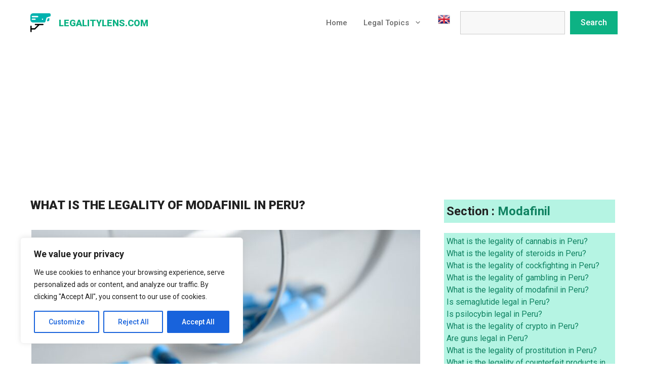

--- FILE ---
content_type: text/html; charset=utf-8
request_url: https://www.google.com/recaptcha/api2/aframe
body_size: 269
content:
<!DOCTYPE HTML><html><head><meta http-equiv="content-type" content="text/html; charset=UTF-8"></head><body><script nonce="aHXW-6xjExRrgUXfD7uHEA">/** Anti-fraud and anti-abuse applications only. See google.com/recaptcha */ try{var clients={'sodar':'https://pagead2.googlesyndication.com/pagead/sodar?'};window.addEventListener("message",function(a){try{if(a.source===window.parent){var b=JSON.parse(a.data);var c=clients[b['id']];if(c){var d=document.createElement('img');d.src=c+b['params']+'&rc='+(localStorage.getItem("rc::a")?sessionStorage.getItem("rc::b"):"");window.document.body.appendChild(d);sessionStorage.setItem("rc::e",parseInt(sessionStorage.getItem("rc::e")||0)+1);localStorage.setItem("rc::h",'1770055480523');}}}catch(b){}});window.parent.postMessage("_grecaptcha_ready", "*");}catch(b){}</script></body></html>